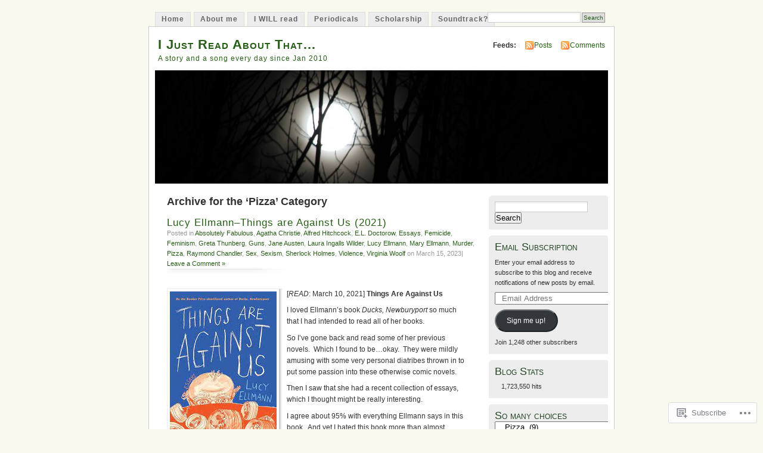

--- FILE ---
content_type: text/html; charset=utf-8
request_url: https://embed.tumblr.com/widgets/share/button?canonicalUrl=https%3A%2F%2Fijustreadaboutthat.com%2Fcategory%2Ffood%2Fpizza%2F&postcontent%5Bposttype%5D=link&postcontent%5Btitle%5D=Elizabeth%20Gilbert%20%26%20Margaret%20Yardley%20Potter--At%20Home%20on%20the%20Range%3A%20A%20Cookbook%20Presented%20by%20Elizabeth%20Gilberth%20by%20Her%20Great-Grandmother%20Margaret%20Yardley%20Potter%20(1947%2C%20new%20material%202012)&postcontent%5Bcontent%5D=https%3A%2F%2Fijustreadaboutthat.com%2F2012%2F07%2F19%2Felizabeth-gilbert-margaret-yardley-potter-at-home-on-the-range-a-cookbook-presented-by-elizabeth-gilberth-by-her-great-grandmother-margaret-yardley-potter-1947-new-material-2012%2F
body_size: 3847
content:
<!DOCTYPE html><!--[if lt IE 7]>      <html class="no-js ie ie6 lt-ie9 lt-ie8 lt-ie7 default-context en_US" lang="en-US"> <![endif]--><!--[if IE 7]>         <html class="no-js ie ie7 lt-ie9 lt-ie8 default-context en_US" lang="en-US"> <![endif]--><!--[if IE 8]>         <html class="no-js ie ie8 lt-ie9 default-context en_US" lang="en-US"> <![endif]--><!--[if IE 9]>         <html class="no-js ie9 default-context en_US" lang="en-US"> <![endif]--><!--[if gt IE 9]><!--> <html class="no-js  default-context en_US" lang="en-US"> <!--<![endif]-->    <head><title>Tumblr</title><!--[if ie]><meta http-equiv="X-UA-Compatible" content="IE=Edge,chrome=1"/><![endif]--><meta http-equiv="Content-Type" content="text/html; charset=utf-8">    <meta http-equiv="x-dns-prefetch-control" content="off">    <meta name="application-name" content="Tumblr">    <meta name="msapplication-TileColor" content="#001935">    <meta name="msapplication-TileImage" content="https://assets.tumblr.com/images/favicons/mstile-150x150.png?_v=91864750651ba02aa0802d606c555ea1">    <link rel="shortcut icon" href="https://assets.tumblr.com/images/favicons/favicon.ico?_v=2d4d920e5ca6300f7d9bdfc5070fe91d" type="image/x-icon">    <link rel="icon" href="https://assets.tumblr.com/images/favicons/favicon.svg?_v=a7621ebfbfb2a4f775cff3b3876e211e" type="image/svg+xml" sizes="any">    <link rel="mask-icon" href="https://assets.tumblr.com/images/favicons/safari-pinned-tab.svg?_v=bd022dab508996af50b87e61cfaca554" color="#001935">    <meta name="p:domain_verify" content="d06c4fa470a9a6935c9a7b43d57eb7d2">    <link rel="apple-touch-icon" href="https://assets.tumblr.com/images/favicons/apple-touch-icon.png?_v=8b1a50654ef397829ca3dfcb139224b6" type="image/png" sizes="any">    <meta name="robots" id="robots" content="noodp,noydir">    <meta name="description" id="description" content="Tumblr is a place to express yourself, discover yourself, and bond over the stuff you love. It&#039;s where your interests connect you with your people.">    <meta name="keywords" id="keywords" content="tumblelog, blog, tumblog, tumbler, tumblr, tlog, microblog">    <meta name="viewport" id="viewport" content="width=device-width">    <meta name="tumblr-form-key" id="tumblr_form_key" content="!1231769430971|WrOtDrMioNqMYeuISDPfpcaNVjg">    <meta name="tumblr-gpop" id="tumblr_gpop" content="Tumblr"><link rel="stylesheet" media="screen" href="https://assets.tumblr.com/client/prod/standalone/share-button-internal/index.build.css?_v=09f72c9f7e3de0d8c0cf38d5a207324f"></head><body 
                id="share_button_button"
    
        

                class="flag--reblog-ui-refresh flag--messaging-new-empty-inbox flag--npf-text-web-styles flag--npf-text-colors identity base identity-refresh share_button_button logged_out without_auto_paginate layout_modular"
    
        
><script nonce="7vxoQ7wcGqjYX4lbQcNqw4CfZCs" type="text/javascript">
            var _comscore = _comscore || [];
            _comscore.push({"c1":"2","c2":"15742520"});
            (function(){
                var s = document.createElement("script");
                s.async = true;
                var el = document.getElementsByTagName("script")[0];
                s.src = (document.location.protocol == "https:" ? "https://sb" : "http://b") + ".scorecardresearch.com/beacon.js";
                el.parentNode.insertBefore(s, el);
            })();
        </script><noscript><img src="https://sb.scorecardresearch.com/p?cv=2.0&amp;cj=1&amp;c1=2&amp;c2=15742520" /></noscript><script type="text/javascript" nonce="7vxoQ7wcGqjYX4lbQcNqw4CfZCs">!function(s){s.src='https://px.srvcs.tumblr.com/impixu?T=1769430971&J=eyJ0eXBlIjoidXJsIiwidXJsIjoiaHR0cDovL2VtYmVkLnR1bWJsci5jb20vd2lkZ2V0cy9zaGFyZS9idXR0b24/[base64]&U=GKNPCJFPOK&K=d57fb6fa512cbe08780ff558e053bb79b133d6c859dbad02deffeb28d0e36baf&R=https%3A%2F%2Fijustreadaboutthat.com%2Fcategory%2Ffood%2Fpizza%2F'.replace(/&R=[^&$]*/,'').concat('&R='+escape(document.referrer)).slice(0,2000).replace(/%.?.?$/,'');}(new Image());</script><noscript><img style="position:absolute;z-index:-3334;top:0px;left:0px;visibility:hidden;" src="https://px.srvcs.tumblr.com/impixu?T=1769430971&J=eyJ0eXBlIjoidXJsIiwidXJsIjoiaHR0cDovL2VtYmVkLnR1bWJsci5jb20vd2lkZ2V0cy9zaGFyZS9idXR0b24/[base64]&U=GKNPCJFPOK&K=64baa7708bab96848f5f876f32fed8d42c3f7a8dc4f7e4871c4dab00790b22b3&R=https%3A%2F%2Fijustreadaboutthat.com%2Fcategory%2Ffood%2Fpizza%2F"></noscript>        
        
        
        

        
        
        
        
        
                        <noscript id="bootloader" data-bootstrap="{&quot;Components&quot;:{&quot;PostActivity&quot;:[],&quot;NotificationPoller&quot;:{&quot;messaging_keys&quot;:[],&quot;token&quot;:&quot;&quot;,&quot;inbox_unread&quot;:0},&quot;DesktopDashboardLogo&quot;:{&quot;animations&quot;:[[&quot;https:\/\/assets.tumblr.com\/images\/logo\/hover-animations\/1.png?_v=161861acded461bb6e995593a3bae835&quot;,&quot;https:\/\/assets.tumblr.com\/images\/logo\/hover-animations\/1@2x.png?_v=496a774637302a598c851381d00009b0&quot;]]},&quot;ShareButton&quot;:{&quot;canonicalUrl&quot;:&quot;https:\/\/ijustreadaboutthat.com\/category\/food\/pizza\/&quot;,&quot;title&quot;:&quot;Post to Tumblr&quot;,&quot;color&quot;:&quot;blue&quot;,&quot;notes&quot;:&quot;none&quot;,&quot;content&quot;:{&quot;posttype&quot;:&quot;link&quot;,&quot;title&quot;:&quot;Elizabeth Gilbert \u0026 Margaret Yardley Potter--At Home on the Range: A Cookbook Presented by Elizabeth Gilberth by Her Great-Grandmother Margaret Yardley Potter (1947, new material 2012)&quot;,&quot;content&quot;:&quot;https:\/\/ijustreadaboutthat.com\/2012\/07\/19\/elizabeth-gilbert-margaret-yardley-potter-at-home-on-the-range-a-cookbook-presented-by-elizabeth-gilberth-by-her-great-grandmother-margaret-yardley-potter-1947-new-material-2012\/&quot;},&quot;notecount&quot;:0,&quot;shareToolUrl&quot;:&quot;https:\/\/www.tumblr.com\/widgets\/share\/tool&quot;}},&quot;Flags&quot;:{&quot;features&quot;:&quot;[base64]&quot;},&quot;Context&quot;:{&quot;name&quot;:&quot;default&quot;,&quot;time&quot;:1769430971000,&quot;userinfo&quot;:{&quot;primary&quot;:&quot;&quot;,&quot;name&quot;:&quot;&quot;,&quot;channels&quot;:[]},&quot;hosts&quot;:{&quot;assets_host&quot;:&quot;https:\/\/assets.tumblr.com&quot;,&quot;secure_assets_host&quot;:&quot;https:\/\/assets.tumblr.com&quot;,&quot;www_host&quot;:&quot;https:\/\/www.tumblr.com&quot;,&quot;secure_www_host&quot;:&quot;https:\/\/www.tumblr.com&quot;,&quot;embed_host&quot;:&quot;https:\/\/embed.tumblr.com&quot;,&quot;safe_host&quot;:&quot;https:\/\/safe.txmblr.com&quot;,&quot;platform_host&quot;:&quot;https:\/\/platform.tumblr.com&quot;},&quot;language&quot;:&quot;en_US&quot;,&quot;language_simple&quot;:&quot;en&quot;,&quot;assets&quot;:&quot;https:\/\/assets.tumblr.com\/client\/prod\/&quot;},&quot;Translations&quot;:{&quot;%1$sReport %2$s&#039;s post?%3$sIf it violates our user guidelines, we&#039;ll remove it.%4$s&quot;:&quot;%1$sReport %2$s&#039;s reblog?%3$sIf it violates our user guidelines, we&#039;ll remove it.%4$s&quot;,&quot;%1$sReport %2$s&#039;s reply?%3$sIf it violates our user guidelines, we&#039;ll remove it.%4$s&quot;:&quot;%1$sReport %2$s&#039;s reblog?%3$sIf it violates our user guidelines, we&#039;ll remove it.%4$s&quot;,&quot;%1$sDelete your tip??%2$s&quot;:&quot;%1$sDelete your tip?%2$s&quot;,&quot;Deleting your tip&quot;:&quot;Deleting your tip will only remove it from the replies tab and notes. %1$sYou won&#039;t receive a refund of your tip.%2$s For further help contact %3$sTumblr Support%4$s.&quot;}}"></noscript><script src="https://assets.tumblr.com/client/prod/standalone/share-button-internal/index.build.js?_v=8fdce1ef5bd0030943923cb383665c43"></script></body></html>
